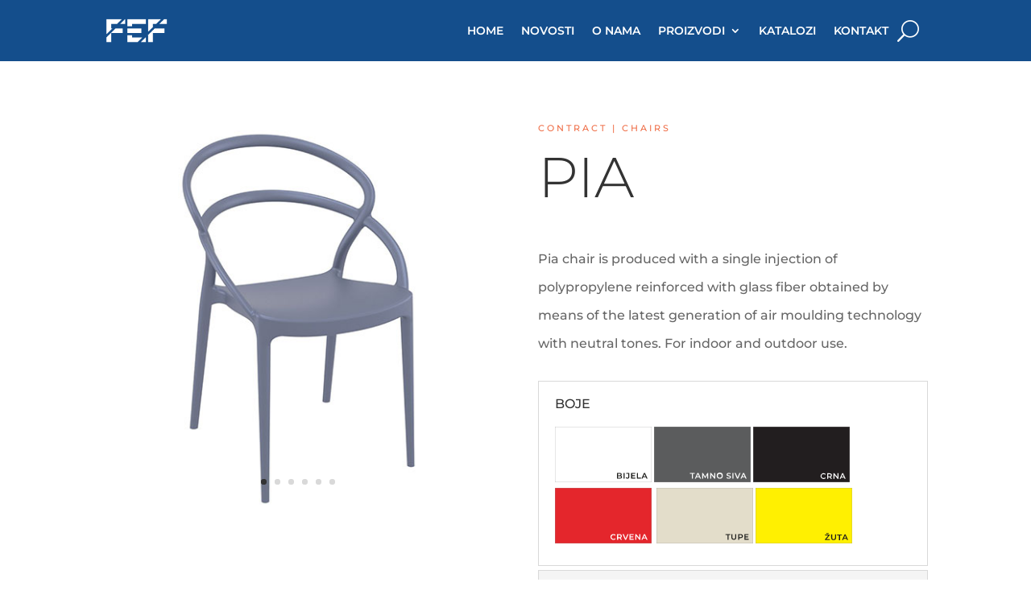

--- FILE ---
content_type: image/svg+xml
request_url: https://tarikds.com/fefex/wp-content/uploads/2020/04/bijela.svg
body_size: 433
content:
<svg id="Layer_1" data-name="Layer 1" xmlns="http://www.w3.org/2000/svg" viewBox="0 0 120 69"><defs><style>.cls-1{fill:#fff;stroke:#9c9b9b;stroke-miterlimit:10;stroke-width:0.5px;}.cls-2{fill:#1d1d1b;}</style></defs><rect class="cls-1" width="120" height="69"/><path class="cls-2" d="M83.26,62.55c0,1.2-.93,1.9-2.73,1.9H77.05v-7h3.28c1.68,0,2.57.7,2.57,1.81A1.69,1.69,0,0,1,82,60.81,1.73,1.73,0,0,1,83.26,62.55Zm-4.91-4.08V60.4h1.84c.9,0,1.41-.32,1.41-1s-.51-1-1.41-1Zm3.61,4c0-.7-.53-1-1.51-1h-2.1v2h2.1C81.43,63.43,82,63.12,82,62.42Z"/><path class="cls-2" d="M85.16,57.46h1.3v7h-1.3Z"/><path class="cls-2" d="M87.78,63.54l.74-.89a1.7,1.7,0,0,0,1.39.8c.72,0,1.09-.43,1.09-1.29V58.54H88.51V57.46H92.3v4.63a2.14,2.14,0,0,1-2.36,2.46A2.64,2.64,0,0,1,87.78,63.54Z"/><path class="cls-2" d="M99.86,63.36v1.09H94.62v-7h5.11v1.08H95.92v1.82h3.37v1.07H95.92v1.93Z"/><path class="cls-2" d="M101.82,57.46h1.3v5.89h3.65v1.1h-5Z"/><path class="cls-2" d="M112.9,62.83h-3.5l-.69,1.62h-1.34l3.15-7h1.28l3.15,7h-1.36Zm-.43-1-1.32-3.06-1.31,3.06Z"/></svg>

--- FILE ---
content_type: image/svg+xml
request_url: https://tarikds.com/fefex/wp-content/uploads/2020/04/tupe.svg
body_size: 326
content:
<svg id="Layer_1" data-name="Layer 1" xmlns="http://www.w3.org/2000/svg" viewBox="0 0 120 69"><defs><style>.cls-1{fill:#e3ddca;stroke:#9c9b9b;stroke-miterlimit:10;stroke-width:0.5px;}.cls-2{fill:#1d1d1b;}</style></defs><rect class="cls-1" width="120" height="69"/><path class="cls-2" d="M88.13,58.55H85.81V57.46h5.93v1.09H89.43v5.9h-1.3Z"/><path class="cls-2" d="M93,61.4V57.46h1.3v3.89c0,1.44.65,2.06,1.78,2.06s1.76-.62,1.76-2.06V57.46h1.28V61.4a3.06,3.06,0,1,1-6.12,0Z"/><path class="cls-2" d="M107.34,59.94c0,1.54-1.14,2.49-3,2.49h-1.58v2h-1.3v-7h2.88C106.2,57.46,107.34,58.39,107.34,59.94Zm-1.31,0c0-.88-.58-1.39-1.72-1.39h-1.52v2.78h1.52C105.45,61.33,106,60.82,106,59.94Z"/><path class="cls-2" d="M114.39,63.36v1.09h-5.24v-7h5.1v1.08h-3.8v1.82h3.37v1.07h-3.37v1.93Z"/></svg>

--- FILE ---
content_type: image/svg+xml
request_url: https://tarikds.com/fefex/wp-content/uploads/2020/04/tamno-siva.svg
body_size: 548
content:
<svg id="Layer_1" data-name="Layer 1" xmlns="http://www.w3.org/2000/svg" viewBox="0 0 120 69"><defs><style>.cls-1{fill:#5b5c5d;stroke:#9c9b9b;stroke-miterlimit:10;stroke-width:0.5px;}.cls-2{fill:#fff;}</style></defs><rect class="cls-1" width="120" height="69"/><path class="cls-2" d="M46.94,58.55H44.62V57.46h5.93v1.09H48.24v5.9h-1.3Z"/><path class="cls-2" d="M56.23,62.83h-3.5L52,64.45H50.7l3.15-7h1.28l3.15,7H56.92Zm-.43-1-1.32-3.06-1.31,3.06Z"/><path class="cls-2" d="M66.1,64.45V59.81L63.8,63.65h-.58l-2.3-3.78v4.58H59.68v-7h1.07l2.78,4.63,2.72-4.63h1.07v7Z"/><path class="cls-2" d="M75.94,57.46v7H74.88L71,59.71v4.74H69.73v-7H70.8l3.86,4.73V57.46Z"/><path class="cls-2" d="M77.83,61a3.77,3.77,0,1,1,3.77,3.6A3.58,3.58,0,0,1,77.83,61Zm6.22,0a2.46,2.46,0,1,0-2.45,2.46A2.38,2.38,0,0,0,84.05,61Z"/><path class="cls-2" d="M89.92,63.71l.45-1a3.88,3.88,0,0,0,2.31.77c1.09,0,1.55-.39,1.55-.91,0-1.51-4.16-.52-4.16-3.12,0-1.13.9-2.09,2.82-2.09a4.36,4.36,0,0,1,2.32.62l-.4,1a3.89,3.89,0,0,0-1.93-.55c-1.08,0-1.52.42-1.52,1,0,1.49,4.14.52,4.14,3.09,0,1.12-.9,2.08-2.82,2.08A4.51,4.51,0,0,1,89.92,63.71Z"/><path class="cls-2" d="M97.3,57.46h1.3v7H97.3Z"/><path class="cls-2" d="M107.33,57.46l-3,7H103l-3.06-7h1.41l2.33,5.39L106,57.46Z"/><path class="cls-2" d="M112.89,62.83H109.4l-.69,1.62h-1.34l3.15-7h1.27l3.16,7h-1.36Zm-.43-1-1.31-3.06-1.31,3.06Z"/></svg>

--- FILE ---
content_type: image/svg+xml
request_url: https://tarikds.com/fefex/wp-content/uploads/2020/04/crna.svg
body_size: 360
content:
<svg id="Layer_1" data-name="Layer 1" xmlns="http://www.w3.org/2000/svg" viewBox="0 0 120 69"><defs><style>.cls-1{fill:#221e1f;stroke:#9c9b9b;stroke-miterlimit:10;stroke-width:0.5px;}.cls-2{fill:#fff;}</style></defs><rect class="cls-1" width="120" height="69"/><path class="cls-2" d="M83.68,61.36a3.78,3.78,0,0,1,6.51-2.43l-.84.79a2.45,2.45,0,0,0-1.86-.82,2.46,2.46,0,1,0,0,4.91A2.43,2.43,0,0,0,89.35,63l.84.8a3.78,3.78,0,0,1-6.51-2.42Z"/><path class="cls-2" d="M96.52,64.85l-1.42-2H93.25v2H92v-7h2.88c1.83,0,3,.94,3,2.49a2.24,2.24,0,0,1-1.49,2.21l1.61,2.29ZM94.77,59H93.25v2.79h1.52c1.14,0,1.72-.52,1.72-1.4S95.91,59,94.77,59Z"/><path class="cls-2" d="M106,57.86v7H104.9l-3.85-4.73v4.73H99.76v-7h1.07l3.85,4.74V57.86Z"/><path class="cls-2" d="M112.89,63.23H109.4l-.69,1.62h-1.34l3.15-7h1.27l3.16,7h-1.36Zm-.43-1-1.31-3.06-1.31,3.06Z"/></svg>

--- FILE ---
content_type: image/svg+xml
request_url: https://tarikds.com/fefex/wp-content/uploads/2020/04/zuta.svg
body_size: 305
content:
<svg id="Layer_1" data-name="Layer 1" xmlns="http://www.w3.org/2000/svg" viewBox="0 0 120 69"><defs><style>.cls-1{fill:#fff001;stroke:#9c9b9b;stroke-miterlimit:10;stroke-width:0.5px;}.cls-2{fill:#1d1d1b;}</style></defs><rect class="cls-1" width="120" height="69"/><path class="cls-2" d="M92.23,63.75v1.1h-6V64l4.12-5h-4v-1.1H92.1v.87l-4.11,5Zm-3.54-6.46-1.34-1.37h1l.88.74.88-.74h1l-1.34,1.37Z"/><path class="cls-2" d="M93.87,61.81v-4h1.3v3.9c0,1.43.65,2.05,1.78,2.05s1.76-.62,1.76-2.05v-3.9H100v4a3.06,3.06,0,1,1-6.12,0Z"/><path class="cls-2" d="M103.61,59h-2.32v-1.1h5.93V59h-2.31v5.89h-1.3Z"/><path class="cls-2" d="M112.9,63.23h-3.5l-.69,1.62h-1.34l3.15-7h1.28l3.15,7h-1.36Zm-.43-1-1.32-3.06-1.31,3.06Z"/></svg>

--- FILE ---
content_type: image/svg+xml
request_url: https://tarikds.com/fefex/wp-content/uploads/2020/04/crvena.svg
body_size: 433
content:
<svg id="Layer_1" data-name="Layer 1" xmlns="http://www.w3.org/2000/svg" viewBox="0 0 120 69"><defs><style>.cls-1{fill:#e4262c;stroke:#9c9b9b;stroke-miterlimit:10;stroke-width:0.5px;}.cls-2{fill:#fff;}</style></defs><rect class="cls-1" width="120" height="69"/><path class="cls-2" d="M68.84,61a3.57,3.57,0,0,1,3.75-3.6,3.52,3.52,0,0,1,2.76,1.17l-.84.79a2.44,2.44,0,0,0-1.86-.82,2.46,2.46,0,1,0,1.86,4.09l.84.8A3.78,3.78,0,0,1,68.84,61Z"/><path class="cls-2" d="M81.69,64.45,80.26,62.4H78.41v2h-1.3v-7H80c1.83,0,3,.93,3,2.48a2.24,2.24,0,0,1-1.48,2.21l1.6,2.3Zm-1.76-5.9H78.41v2.79h1.52c1.14,0,1.72-.52,1.72-1.4S81.07,58.55,79.93,58.55Z"/><path class="cls-2" d="M91.31,57.46l-3,7H87l-3.06-7h1.41l2.33,5.39L90,57.46Z"/><path class="cls-2" d="M97.8,63.36v1.09H92.56v-7h5.1v1.08h-3.8v1.82h3.37v1.07H93.86v1.93Z"/><path class="cls-2" d="M106,57.46v7H104.9l-3.85-4.74v4.74H99.76v-7h1.07l3.85,4.73V57.46Z"/><path class="cls-2" d="M112.89,62.83H109.4l-.69,1.62h-1.34l3.15-7h1.27l3.16,7h-1.36Zm-.43-1-1.31-3.06-1.31,3.06Z"/></svg>